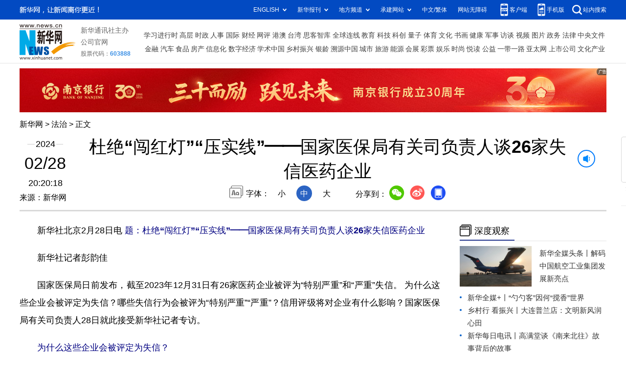

--- FILE ---
content_type: text/html; charset=utf-8
request_url: http://www.news.cn/legal/20240228/2ebe7ecbdcba4abf8e2c760b2e738010/c.html
body_size: 6383
content:
<!DOCTYPE html><html><head><meta name="source" content="新华网"> <meta name="publishdate" content="2024-02-28"> <meta name="contentid" content="202402282ebe7ecbdcba4abf8e2c760b2e738010"> <meta name="subject" content=""> <meta name="catalogs" content="01002002012"> <meta name="author" content=""> <meta name="publishedtype" content="1"> <meta name="filetype" content="0"> <meta name="pagetype" content="1"> <meta name="templateId" content="d2b039de7f564c3882858a6a1655f8c1"> <meta http-equiv="Content-Type" content="text/html; charset=utf-8"> <meta name="apple-mobile-web-app-capable" content="yes"> <meta name="apple-mobile-web-app-status-bar-style" content="black"> <meta content="telephone=no" name="format-detection"> <meta http-equiv="X-UA-Compatible" content="IE=edge"> <meta content="width=device-width, initial-scale=1.0, minimum-scale=1.0, maximum-scale=1.0,user-scalable=no" name="viewport"> <div data="datasource:202402282ebe7ecbdcba4abf8e2c760b2e738010" datatype="content"><meta name="keywords" content="医药价格,信用,医药企业,医保"></div> <div data="datasource:202402282ebe7ecbdcba4abf8e2c760b2e738010" datatype="content"><meta name="description" content="杜绝“闯红灯”“压实线”——国家医保局有关司负责人谈26家失信医药企业-"></div> <title data="datasource:202402282ebe7ecbdcba4abf8e2c760b2e738010" datatype="content">
            杜绝“闯红灯”“压实线”——国家医保局有关司负责人谈26家失信医药企业-新华网
        </title> <link rel="stylesheet" href="//lib.news.cn/common/reset.css"> <link rel="stylesheet" href="//lib.news.cn/swiper/swiper3.4.2/swiper.min.css"> <link rel="stylesheet" href="//www.news.cn/2021detail/css/detail2023.css"> <link rel="stylesheet" href="//www.news.cn/detail/css/cb_videoPlayer.css"> <script src="https://res.wx.qq.com/open/js/jweixin-1.6.0.js"></script> <script src="//lib.news.cn/common/share.js"></script> <script src="//lib.news.cn/jquery/jquery1.12.4/jquery.min.js"></script> <style>
        #sdgc .list-item {
            margin-bottom: 17px;
            padding-bottom: 12px;
            height: 80px;
            -webkit-box-sizing: border-box;
            -moz-box-sizing: border-box;
            box-sizing: border-box;
            border-bottom: 1px dotted #999
        }

        #sdgc .list-item .img {
            width: 120px;
            height: 67px;
            float: left;
            margin-right: 10px;
            overflow: hidden
        }

        #sdgc .list-item .img img {
            width: 100%;
            height: 100%
        }

        #sdgc .list-item .tit a {
            display: block;
            font-size: 15px;
            line-height: 22px;
            height: 44px;
            margin-bottom: 2px;
            margin-top: -5px;
            color: #333
        }

        #sdgc .list-item .tit span {
            display: inline-block;
            padding: 0 5px;
            font-size: 13px;
            line-height: 17px;
            background: #e30000;
            color: #fff
        }

        #sdgc .list-item .tit span a {
            height: auto;
            font-size: 13px;
            line-height: 17px;
            display: inline-block;
            background: #e30000;
            color: #fff
        }
    </style></head> <div class="fix-ewm domPC" data="datasource:202402282ebe7ecbdcba4abf8e2c760b2e738010" datatype="content"><img src="//www.news.cn/detail2020/images/ewm.png" width="94" alt=""> <div class="fxd"><span class="fxd-wx"></span> <a href="javascript:void(0)" class="fxd-wb"></a> <span class="fxd-xcx"></span> <span class="fxd-khd"></span> <div class="fxd-wx-ewm"><img src="zxcode_202402282ebe7ecbdcba4abf8e2c760b2e738010.jpg"></div> <div class="fxd-xcx-ewm"><img></div> <div class="fxd-khd-ewm"><img src="//www.news.cn/2021detail/images/qrcode-app.png"></div></div></div> <div class="domPC"><script src="//www.news.cn/2021homepro/scripts/smallTop.js"></script></div> <div class="domMobile"><script src="//www.news.cn/2021mobile/scripts/toppx.js"></script></div> <div class="topAd"><div class="domPC"><ins data-ycad-slot="2166"></ins></div> <div class="domPC"><ins data-ycad-slot="2167"></ins></div></div> <div class="header domPC" data="datasource:202402282ebe7ecbdcba4abf8e2c760b2e738010" datatype="content"><div class="header-top clearfix"><div class="header-nav left"><a href="//www.news.cn/" target="_blank">新华网</a> &gt; <a class="curColumn"></a> &gt; 正文</div></div> <div class="header-cont clearfix"><div class="header-time left"><span class="year"><em>2024</em></span> <span class="day"><em>02</em>/<em>28</em></span> <span class="time">20:20:18</span></div> <div class="source">来源：新华网
            </div> <div class="head-line clearfix"><h1><span class="title">杜绝“闯红灯”“压实线”——国家医保局有关司负责人谈26家失信医药企业</span> <span class="btn-audio"></span></h1> <audio id="audioDom" loop="loop" src="" class="hide"></audio> <div class="pageShare"><div class="setFont">字体：
                        <span id="fontSmall">小</span> <span id="fontNormal" class="active">中</span> <span id="fontBig">大</span></div> <div class="share">分享到：<a href="javascript:void(0)" class="wx"></a><a href="javascript:void(0)" class="wb"></a><a href="javascript:void(0)" class="xcx"></a><a href="javascript:void(0)" class="khd"></a> <div class="wx-ewm"><img src="zxcode_202402282ebe7ecbdcba4abf8e2c760b2e738010.jpg"></div> <div class="xcx-ewm"><img></div> <div class="khd-ewm"><img src="//www.news.cn/2021detail/images/qrcode-app.png"></div></div></div></div></div></div> <div class="adv domMob"><div class="advCont" style="display:none"><ins data-ycad-slot="2305"></ins></div> <div class="advShow"></div></div> <div class="mheader domMobile" data="datasource:202402282ebe7ecbdcba4abf8e2c760b2e738010" datatype="content"><h1><span class="title">杜绝“闯红灯”“压实线”——国家医保局有关司负责人谈26家失信医药企业</span></h1> <div class="info">
            2024-02-28 20:20:18
            <span>
                来源：新华网
            </span></div></div> <div class="main clearfix"><div class="main-left left"><div id="detail" data="datasource:202402282ebe7ecbdcba4abf8e2c760b2e738010" datatype="content"><span id="detailContent"><p>&emsp;&emsp;新华社北京2月28日电 <span style="color: #000080;"><strong>题：杜绝“闯红灯”“压实线”——国家医保局有关司负责人谈26家失信医药企业</strong></span></p><p>&emsp;&emsp;新华社记者彭韵佳</p><p>&emsp;&emsp;国家医保局日前发布，截至2023年12月31日有26家医药企业被评为“特别严重”和“严重”失信。 为什么这些企业会被评定为失信？哪些失信行为会被评为“特别严重”“严重”？信用评级将对企业有什么影响？国家医保局有关司负责人28日就此接受新华社记者专访。</p><p>&emsp;&emsp;<span style="color: #000080;"><strong>为什么这些企业会被评定为失信？</strong></span></p><p>&emsp;&emsp;根据国家医保局此前发布的《关于建立医药价格和招采信用评价制度的指导意见》等文件，要求将企业药品回扣、垄断涨价、扰乱采购秩序等失信行为，按照情节轻重评定信用等级，达到一定程度的企业将被中止挂网采购资格。</p><p>&emsp;&emsp;国家医保局有关司负责人介绍，医药价格和招采信用评价制度就如同该领域的“交通规则”，企业在药品市场上的价格和经营行为要遵守公平合法、诚实信用、质价相符的市场规则，如果出现“闯红灯”“压实线”等违反、扰乱公平交易的市场行为，就会被“扣分”，甚至会被“暂停上路”。</p><p>&emsp;&emsp;此次公示的是医药价格和招采信用评价制度实施以来被评定为“严重”失信和“特别严重”失信的26家医药企业。据介绍，其中有25家是因为送回扣等商业贿赂行为，如遵义百颐医药有限公司向某县人民医院给予回扣等“好处费”，折合人民币355.16万元。华北制药股份有限公司是因为不执行采购合同，不按约定供应集采中选产品，导致当地临床用药受到严重影响。</p><figure class="image"><img id="X12h9lFRc5Y5ZixD8obE" style=" display: block; margin-left: auto; margin-right: auto;" src="202402282ebe7ecbdcba4abf8e2c760b2e738010_4b8400f969754e47b4cc8e5860be17fe.jpeg" data-info="{'src':'/file/getFile?resourceId=109012024022700001106','itemId':'102012024022870005090'}"></figure><p style="text-align: center;"><span style="color: #000080; font-family: 楷体;">26家失信医药企业名单。（国家医保局官网）</span></p><p>&emsp;&emsp;<span style="color: #000080;"><strong>哪些失信行为会被评为“特别严重”“严重”？</strong></span></p><p>&emsp;&emsp;医药价格和招采信用评价制度把企业的失信行为分成“一般”“中等”“严重”“特别严重”4个等级。</p><p>&emsp;&emsp;以药品回扣为例，“同一案件中累计行贿数额50万元以上、不满200万元，或单笔行贿数额30万元以上、不满200万元”属于“严重”失信；“同一案件中累计或单笔行贿数额200万元以上”属于“特别严重”失信。</p><p>&emsp;&emsp;在司法判决的行贿受贿案件中，虽然只暴露了某个药品在个别人、个别单位、个别地区身上的回扣金额，但实际上反映了该药品价格虚高的程度，医药企业送回扣、实施商业贿赂的钱归根到底是从虚高的药品耗材价格中挤出来，最后还是医保和老百姓承担了本不该有的负担。</p><p>&emsp;&emsp;<span style="color: #000080;"><strong>企业的信用评级结果将有哪些影响？</strong></span></p><p>&emsp;&emsp;“一般”失信的医药企业会被书面提醒告诫，以批评教育为主；</p><p>&emsp;&emsp;“中等”失信的医药企业会受到实质性影响，比如省医药采购平台上会给相关药品标注失信信息，医疗机构下单采购时会收到风险提示，企业参加政府组织的药品和医用耗材集中带量采购、竞价挂网采购等活动时也会受到限制；</p><p>&emsp;&emsp;“严重”失信的医药企业受到的实质性约束会更加严厉，比如暂停具体涉案产品的挂网、投标或配送资格；</p><p>&emsp;&emsp;“特别严重”失信的医药企业将面临全部药品耗材被暂停在案发省份挂网、投标或配送资格的约束措施。</p><p>&emsp;&emsp;这位负责人表示，“处罚”不是目的，引导企业规范价格行为，保护参保人合法权益才是关键。</p><p>&emsp;&emsp;医药价格和招采信用评价制度对犯错的失信企业也给出了改正错误的明确路径，比如企业可以通过降价、退回价款等切实的行为修复信用。如国家医保局官网《价格招采信用评价“严重”和“特别严重”失信评定结果（第1期）》公示的某公司，因为给回扣的问题被评为“严重”失信，该企业对涉案药品进行降价处理，每盒药给多少钱回扣，就降低多少钱的价格，从而有效修复了自身信用评级，实现了继续正常供应相关药品。</p><p>&emsp;&emsp;该负责人表示，希望所有医药企业能够诚信经营，诚实定价，共同营造风清气正的市场环境。</p></span> <div id="articleEdit"><span class="tiyi1 domPC"><a href="javascript:void(0);" class="advise">【纠错】</a> <div id="advisebox01" class="tiyi01" style="display:none;"><div><iframe id="jc_link1" border="0" marginwidth="0" framespacing="0" marginheight="0" frameborder="0" noresize="noresize" scrolling="no" vspale="0" style="width:600px;height:350px;float:left;"></iframe></div> <div class="tiyi03"><div id="jc_close1" style="cursor:pointer;"></div></div></div></span> <span class="editor"> 【责任编辑:王雪】 </span></div></div> <div class="columBox relatedNews" data="datasource:202402282ebe7ecbdcba4abf8e2c760b2e738010" datatype="content"> <div class="col-cont"><ul></ul></div></div> <div class="nextpage clearfix" style="display:none;"><div class="nextpage-tit">阅读下一篇：</div> <div class="nextpage-cont"><a href="#"></a></div></div> <div class="ad_right domPC" style="margin-bottom:20px"><ins data-ycad-slot="399"></ins></div> <div class="domPC"><ins data-ycad-slot="2168"></ins></div> <div class="domPC"><ins data-ycad-slot="2169"></ins></div> <div class="bookList clearfix domPC"><ul></ul></div> <div class="domPC"><ins data-ycad-slot="2169"></ins></div></div> <div class="main-right right"><div class="ad_right domPC"><ins data-ycad-slot="2174"></ins></div> <div class="columBox domPC"><div class="col-tit"><span><a href="//www.news.cn/depthobserve/index.html" target="_blank">深度观察</a></span></div> <div id="sdgc" class="col-cont"><div class="list list-mix" data="datasource:9b3bc39868af43b6bfe1d583394c080c" datatype="ds" preview="ds_"><ul><li><div class="img breath"><a href="//news.cn/depthobserve/xhqmtt.html" target="_blank"><img src="../bf104ede380f418982eeb8d28583f539/3f13d08e71364f3b97f24544bc2ab32f.jpg"></a></div> <div class="tit"><span><a href='//news.cn/depthobserve/xhqmtt.html' target='_blank'>新华全媒头条丨</a><a href='//www.news.cn/politics/20240227/06d405588d7a4d00922abe75798e372c/c.html' target='_blank'>解码中国航空工业集团发展新亮点</a></span></div></li></ul></div> <div class="list list-txt dot" data="datasource:75d2a942f9834bebb18096b033efcce3" datatype="ds" preview="ds_"><ul><li><a href='//www.news.cn/depthobserve/xhqmj.html' target='_blank'>新华全媒+丨</a><a href='//www.news.cn/fortune/20240228/b645a86450484bd496aa85bc1561a7eb/c.html' target='_blank'>“勺勺客”因何“搅香”世界</a></li><li><a href='//www.news.cn/politics/2023fsj/mlxc.htm' target='_blank'>乡村行 看振兴丨</a><a href='//www.news.cn/local/20240227/8954623786a14d9d972394b7a46090f2/c.html' target='_blank'>大连普兰店：文明新风润心田</a></li><li><a href='//www.xinhuanet.com/mrdx/index.htm' target='_blank'>新华每日电讯丨</a><a href='//www.news.cn/politics/20240228/e2c7b7c83b21487e9989eabd0e9374d7/c.html' target='_blank'>高满堂谈《南来北往》故事背后的故事</a></li><li><a href='//news.cn/depthobserve/zg.html' target='_blank'>追光丨</a><a href='//sports.news.cn/20240227/2f4417bedb754876bd0eb3ce45b1007c/c.html' target='_blank'>“紫荆花”闪耀“十四冬”冰球场</a></li><li><a href='//www.xinhuanet.com/depthobserve/qqlx.html' target='_blank'>全球连线丨</a><a href='//www.news.cn/world/20240228/829c738a6b8a4ac280359581967c5ea6/c.html' target='_blank'>塞中友谊结出实实在在的硕果</a></li><li><a href='//www.news.cn/gangao/index.html' target='_blank'>港澳连线丨</a><a href='//www.news.cn/gangao/20240227/286319125ca6425eb6f896c7ecfe9b69/c.html' target='_blank'>香港、</a><a href='//www.news.cn/gangao/20240227/1d65e32f6b754d4d8969566586f64fb9/c.html' target='_blank'>澳门欢迎内地赴港澳“个人游”城市新安排</a></li></ul></div> <div class="list list-pic" data="datasource:ab6ccbeb9b384782a147ae0ba74f7635" datatype="ds" preview="ds_"><ul><li><div class="img breath"><a href="//www.news.cn/politics/20240228/853a6a62ec4c4e95b3cd5c93b1fa36cd/c.html" target="_blank"><img src="../7d1ca625f3ab4757bb58d8c02e2f35c8/9b011a9760a94b13b89fa9ea8f34852a.jpg"></a></div> <div class="tit"><a href='//www.news.cn/politics/20240228/853a6a62ec4c4e95b3cd5c93b1fa36cd/c.html' target='_blank'>秀我中国丨120背后的故事</a></div></li><li><div class="img breath"><a href="//www.news.cn/politics/20240227/69bb8afb8306411882c5408991ad0a58/c.html" target="_blank"><img src="../../20240227/131dee1cd59546a6b6cdf6897ba5f8a2/04b9a0de916c4e67bd0afa429fa45299.png"></a></div> <div class="tit"><a href='//www.news.cn/politics/20240227/69bb8afb8306411882c5408991ad0a58/c.html' target='_blank'>照片定格的城市“绿心”</a></div></li></ul></div></div> <div id="sdgc" class="col-cont"><div class="list list-mix"><ul></ul></div> <div class="list list-txt dot"><ul></ul></div> <div class="list list-pic"><ul></ul></div></div></div> <div class="ad_right domPC"><ins data-ycad-slot="2175"></ins></div> <div class="columBox book"><ul></ul></div> <div class="ad_right domPC"><ins data-ycad-slot="2176"></ins></div> <div class="ad_right domPC"><ins data-ycad-slot="2177"></ins></div></div></div> <div class="adv domMob"><div class="advCont" style="display:none"><ins data-ycad-slot="2306"></ins></div> <div class="advShow"></div></div> <div class="foot"><script src="//lib.news.cn/common/foot.js"></script></div> <div class="domPC" style="margin-bottom:20px"><ins data-ycad-slot="2262"></ins></div> <div data="datasource:202402282ebe7ecbdcba4abf8e2c760b2e738010" datatype="content"><div id="fontsize" style="display:none;">
            
        </div> <div id="fontcolor" style="display:none;">
            
        </div> <div id="wxpic" style="display:none;"><img src=""></div> <div id="wxtitle" style="display:none;">
            杜绝“闯红灯”“压实线”——国家医保局有关司负责人谈26家失信医药企业
        </div></div> <script>
    //微信分享图功能
    var wxfxPic = $.trim($("#wxpic").find("img").attr("src"));
    var wxfxTit = $.trim($("#wxtitle").html()).replace("&nbsp;", "").replace("&amp;", "&");
    var detaiWxPic = $("#wxsharepic").attr("src");
    if (wxfxPic == "") {
        wxfxPic = '//lib.news.cn/common/sharelogo.jpg';
    } else {
        wxfxPic = window.location.href.replace("c.html", wxfxPic)
    }
    console.log("wxfxTit", wxfxTit);

    wxConfig({
        title: wxfxTit,
        desc: '新华网，让新闻离你更近！',
        link: window.location.href,
        imgUrl: wxfxPic
    });
</script> <script src="//www.news.cn/global/detail/xhCommonFun.js"></script> <script src="//www.news.cn/2021homepro/scripts/fixedNav.js"></script> <script src="//www.news.cn/2021detail/js/cb-video.js"></script> <script src="//www.news.cn/2021detail/js/xh-column.js"></script> <script src="//www.news.cn/detail/js/pager.js"></script> <script src="//www.news.cn/detail/js/cb_detail_20231223.js"></script> <script src="//www.news.cn/2021detail/js/booklist.js"></script> <script type="text/javascript" src="//a2.news.cn/js/xadndelayed.js"></script> <script src="//www.news.cn/mobile/20210315mobile/scripts/ad_mobile.js"></script> <script>
    // cbDetailConfig = {
    //     detailAtlasDisplayPc: false,
    //     detailAtlasDisplayMob: false,
    //     detailSetFontSizePc: true,
    //     detailSetFontSizeMob: true,
    //     detailSetFontColorPc: true,
    //     detailSetFontColorMob: true,
    // }
    // 
</script><script src="//imgs.news.cn/webdig/xinhua_webdig.js" language="javascript" type="text/javascript" async></script></html>


--- FILE ---
content_type: text/html;charset=utf-8
request_url: https://a3.xinhuanet.com/s?
body_size: 663
content:
<html xmlns='http://www.w3.org/1999/xhtml'><head><meta http-equiv='Content-Type' content='text/html; charset=utf-8' /><script type='text/javascript'>var jsn='{"sid":2166,"code":0,"w":["1200"],"h":["90"],"cw":["1200"],"ch":["90"],"top":300,"dis":["10","0"],"lic":1,"u":["http://a2.xinhuanet.com/download/adcreatives/2025/12/30/20251230034955946.jpg"],"c":["http://a3.xinhuanet.com/c?sid=2166&impid=5b2baf3ccb1c4382a738d12babcf7a08&cam=8552&adgid=8552&crid=16614&uid=0ecf8b088d19428bbc0e6edaf2ca55b5&d=xinhuanetv2&url=http%3A%2F%2Fwww.news.cn%2Flegal%2F20240228%2F2ebe7ecbdcba4abf8e2c760b2e738010%2Fc.html&ref=&i=316519463&tm=1769147357&sig=7843be0a3b2842a51ac6da6839264682&click=https://www.njcb.com.cn/"],"e":[],"hl":"","t":1,"ct":4,"lp":0,"n":0,"tm":0,"r":"176914735627930","ren":0,"pvm":["0"],"ckm":["0"],"fg":["3","http://a2.xinhuanet.com/download/ADMark/201612081600220000.png"]}';self.name = (function(a, b) {return (b.postMessage && b.parent.postMessage(a, '*'), a)})(jsn, self)</script></head></html>

--- FILE ---
content_type: text/plain;charset=UTF-8
request_url: http://api.home.news.cn/wx/jsapi.do?callback=jQuery112403629112858796313_1769147355964&mpId=390&url=http%3A%2F%2Fwww.news.cn%2Flegal%2F20240228%2F2ebe7ecbdcba4abf8e2c760b2e738010%2Fc.html&_=1769147355965
body_size: 329
content:
jQuery112403629112858796313_1769147355964({"code":200,"description":"操作成功","content":{"signature":"367aa5bb8d0049c092c7ef19f13f11b57b3cba42","appId":"wxbb5196cf19a1a1af","nonceStr":"e9f8c0828e1d43eca55b1071a45f310c","url":"http://wwwnewscn/legal/20240228/2ebe7ecbdcba4abf8e2c760b2e738010/chtml","timestamp":1769147357}});